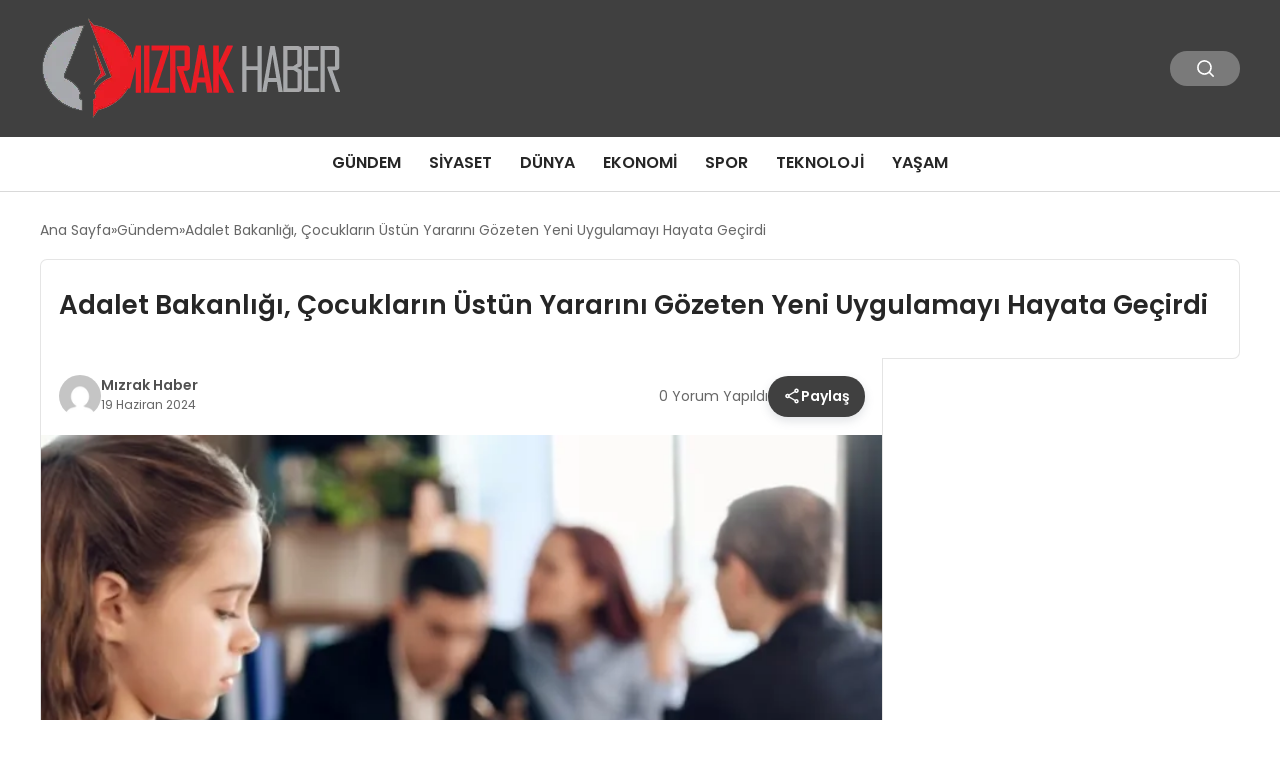

--- FILE ---
content_type: text/html; charset=UTF-8
request_url: https://www.mizrakhaber.com/gundem/adalet-bakanligi-cocuklarin-ustun-yararini-gozeten-yeni-uygulamayi-hayata-gecirdi-35953.html
body_size: 10131
content:
<!DOCTYPE html>
<html lang="tr">

<head>
    <meta charset="UTF-8">
    <meta name="viewport" content="width=device-width, initial-scale=1.0">
    <title>  Adalet Bakanlığı, Çocukların Üstün Yararını Gözeten Yeni Uygulamayı Hayata Geçirdi</title>
    <link rel="preconnect" href="https://fonts.googleapis.com">
    <link rel="preconnect" href="https://fonts.gstatic.com" crossorigin>
    <link href="https://fonts.googleapis.com/css2?family=Poppins:ital,wght@0,400;0,600;1,400;1,600&display=swap" rel="stylesheet">
    <title>Adalet Bakanlığı, Çocukların Üstün Yararını Gözeten Yeni Uygulamayı Hayata Geçirdi &#8211; Mizrak Haber</title>
<meta name='robots' content='max-image-preview:large' />
	<style>img:is([sizes="auto" i], [sizes^="auto," i]) { contain-intrinsic-size: 3000px 1500px }</style>
	<style id='classic-theme-styles-inline-css' type='text/css'>
/*! This file is auto-generated */
.wp-block-button__link{color:#fff;background-color:#32373c;border-radius:9999px;box-shadow:none;text-decoration:none;padding:calc(.667em + 2px) calc(1.333em + 2px);font-size:1.125em}.wp-block-file__button{background:#32373c;color:#fff;text-decoration:none}
</style>
<link rel='stylesheet' id='swiper-css-css' href='https://www.mizrakhaber.com/wp-content/themes/seobazhaber/js/lib/swiper/swiper.min.css' type='text/css' media='all' />
<link rel='stylesheet' id='style-css' href='https://www.mizrakhaber.com/wp-content/themes/seobazhaber/css/style.min.css?v=1.8.8' type='text/css' media='all' />
<link rel="https://api.w.org/" href="https://www.mizrakhaber.com/wp-json/" /><link rel="alternate" title="JSON" type="application/json" href="https://www.mizrakhaber.com/wp-json/wp/v2/posts/35953" /><link rel="EditURI" type="application/rsd+xml" title="RSD" href="https://www.mizrakhaber.com/xmlrpc.php?rsd" />
<meta name="generator" content="WordPress 6.8.3" />
<link rel="canonical" href="https://www.mizrakhaber.com/gundem/adalet-bakanligi-cocuklarin-ustun-yararini-gozeten-yeni-uygulamayi-hayata-gecirdi-35953.html" />
<link rel='shortlink' href='https://www.mizrakhaber.com/?p=35953' />
<link rel="alternate" title="oEmbed (JSON)" type="application/json+oembed" href="https://www.mizrakhaber.com/wp-json/oembed/1.0/embed?url=https%3A%2F%2Fwww.mizrakhaber.com%2Fgundem%2Fadalet-bakanligi-cocuklarin-ustun-yararini-gozeten-yeni-uygulamayi-hayata-gecirdi-35953.html" />
<link rel="alternate" title="oEmbed (XML)" type="text/xml+oembed" href="https://www.mizrakhaber.com/wp-json/oembed/1.0/embed?url=https%3A%2F%2Fwww.mizrakhaber.com%2Fgundem%2Fadalet-bakanligi-cocuklarin-ustun-yararini-gozeten-yeni-uygulamayi-hayata-gecirdi-35953.html&#038;format=xml" />
<link rel="icon" href="https://www.mizrakhaber.com/wp-content/uploads/2025/05/cropped-mirzak-ico-32x32.webp" sizes="32x32" />
<link rel="icon" href="https://www.mizrakhaber.com/wp-content/uploads/2025/05/cropped-mirzak-ico-192x192.webp" sizes="192x192" />
<link rel="apple-touch-icon" href="https://www.mizrakhaber.com/wp-content/uploads/2025/05/cropped-mirzak-ico-180x180.webp" />
<meta name="msapplication-TileImage" content="https://www.mizrakhaber.com/wp-content/uploads/2025/05/cropped-mirzak-ico-270x270.webp" />
    <style>
        :root {
    --bg-color: 255 255 255;
    --text-color: 51 51 51;
    --color1: 64 64 64;
    --color2: 18 18 18;
    --color3: 255 255 255;
    --header-news-marquee-bg: 215 5 15;
    --title-color: 38 38 38;
    --menu-font-size: 16px;
    --normal-font-size: 14px;
    --h1-font-size: 36px;
    --h2-font-size: 30px;
    --h3-font-size: 24px;
    --h4-font-size: 20px;
}

    </style>
                                    </head>

<body class="wp-singular post-template-default single single-post postid-35953 single-format-standard wp-theme-seobazhaber">
    
    <div class="header1">
    <div class="container header1-bar">
                    <a href="https://www.mizrakhaber.com" class="header1-logo">
                <img src="https://www.mizrakhaber.com/wp-content/uploads/2025/05/mirzaklogo.webp" alt="Mizrak Haber" width="">
            </a>
                <ul class="header1-button-group">
            <li>
                <button class="header1-search-btn btn-search-open">
                    <span class="icon-[heroicons--magnifying-glass-20-solid]"></span>
                </button>
            </li>
        </ul>
        <div class="header-mobil-button-group">
            <button class="search-btn btn-search-open">
                <span class="icon-[heroicons--magnifying-glass-20-solid]"></span>
            </button>
            <button class="btn-mobile-menu"><span class="icon-[ic--round-menu]"></span></button>
        </div>
    </div>
    <div class="header1-menu-bar">
        <div class="container">
            <ul id="menu-anamenu22" class="main-menu"><li id="menu-item-280" class="menu-item menu-item-type-taxonomy menu-item-object-category current-post-ancestor current-menu-parent current-post-parent menu-item-280"><a href="https://www.mizrakhaber.com/kategori/gundem">Gündem</a></li>
<li id="menu-item-281" class="menu-item menu-item-type-taxonomy menu-item-object-category menu-item-281"><a href="https://www.mizrakhaber.com/kategori/siyaset">Siyaset</a></li>
<li id="menu-item-313" class="menu-item menu-item-type-taxonomy menu-item-object-category menu-item-313"><a href="https://www.mizrakhaber.com/kategori/dunya">Dünya</a></li>
<li id="menu-item-279" class="menu-item menu-item-type-taxonomy menu-item-object-category menu-item-279"><a href="https://www.mizrakhaber.com/kategori/ekonomi">Ekonomi</a></li>
<li id="menu-item-282" class="menu-item menu-item-type-taxonomy menu-item-object-category menu-item-282"><a href="https://www.mizrakhaber.com/kategori/spor">Spor</a></li>
<li id="menu-item-283" class="menu-item menu-item-type-taxonomy menu-item-object-category menu-item-283"><a href="https://www.mizrakhaber.com/kategori/teknoloji">Teknoloji</a></li>
<li id="menu-item-31699" class="menu-item menu-item-type-taxonomy menu-item-object-category menu-item-31699"><a href="https://www.mizrakhaber.com/kategori/yasam">Yaşam</a></li>
</ul>        </div>
    </div>
</div>
<script>
    document.addEventListener("DOMContentLoaded", function() {
        document.addEventListener('click', function(event) {
            if (event.target.closest('.btn-mobile-menu')) {
                document.querySelector(".header1-menu-bar").classList.toggle("open");
                if (event.target.querySelectorAll('span')[0].className == 'icon-[ic--round-menu]') {
                    event.target.querySelectorAll('span')[0].className = 'icon-[ion--close]';
                } else {
                    event.target.querySelectorAll('span')[0].className = 'icon-[ic--round-menu]';
                }
            }
        });

        document.querySelectorAll(".main-menu li").forEach(li => {
            let anchor = li.querySelector(":scope > a"); // Doğrudan li içindeki a etiketi
            let submenu = li.querySelector(":scope > ul"); // Doğrudan li içindeki ul etiketi

            if (anchor && submenu) {
                anchor.setAttribute("href", "javascript:void(0)");
            }
        });
    });
</script><script type="application/ld+json">{
    "@context": "https:\/\/schema.org",
    "@type": "NewsArticle",
    "headline": "Adalet Bakanlığı, Çocukların Üstün Yararını Gözeten Yeni Uygulamayı Hayata Geçirdi",
    "url": "https:\/\/www.mizrakhaber.com\/gundem\/adalet-bakanligi-cocuklarin-ustun-yararini-gozeten-yeni-uygulamayi-hayata-gecirdi-35953.html",
    "datePublished": "2024-06-19T15:11:13+03:00",
    "dateModified": "2024-06-19T15:11:14+03:00",
    "author": {
        "@type": "Person",
        "name": "Mızrak Haber"
    },
    "description": "İcra Dairelerine Başvurmadan Çocuklarıyla Görüşme Hakkı Tanınıyor Bakanlık, çocukların üstün yararını gözeterek hayata geçirdiği yeni uygulama ile velayet hakkı kendisine verilmeyen ancak belirlenen takvime göre çocuğunu görme hakkı tanınan ebeveynlerin icra dairelerine başvurmak zorunda kalmamasını sağlıyor. Ücretsiz Hizmet ve Adli Destek Artık ebeveynler, adliyelerde kurulan adli destek ve mağdur hizmetleri müdürlüklerine ücretsiz olarak başvurarak belirlenen...",
    "articleBody": "\n\n<h2>İcra Dairelerine Başvurmadan Çocuklarıyla Görüşme Hakkı Tanınıyor<\/h2>\n\n<p>Bakanlık, çocukların üstün yararını gözeterek hayata geçirdiği yeni uygulama ile velayet hakkı kendisine verilmeyen ancak belirlenen takvime göre çocuğunu görme hakkı tanınan ebeveynlerin icra dairelerine başvurmak zorunda kalmamasını sağlıyor.<\/p>\n\n<h2>Ücretsiz Hizmet ve Adli Destek<\/h2>\n\n<p>Artık ebeveynler, adliyelerde kurulan adli destek ve mağdur hizmetleri müdürlüklerine ücretsiz olarak başvurarak belirlenen çocuk görüşme merkezlerinde çocuklarıyla görüşebiliyor. Çocuk görüşme merkezleri, adli süreçte çocuk haklarının gözetilmesi ve çocuklara yönelik koruyucu, destekleyici tedbirlerin alınması amacıyla hazırlandı.<\/p>\n\n<h2>Geniş Kapsamlı Uygulama<\/h2>\n\n<p>4 Nisan 2022'de başlayan uygulama, bu yıl itibarıyla tüm ülke genelinde hayata geçirildi. Bugüne kadar toplam 806 çocuk görüşme merkezinde 28 bin 937 dosyada 256 bin 57 çocuk teslimi ve kişisel ilişkiye ilişkin işlemler gerçekleştirildi.<\/p>\n\n<h2>Adalet Bakanı Tunç: 'Çirkin Görüntülere Son Verdik'<\/h2>\n\n<p>Adalet Bakanı Yılmaz Tunç, uygulamanın Türkiye genelinde yaygınlaştırıldığını belirterek, \"Çocukların kolluk güçleriyle anne veya babadan koparıldığı çirkin görüntülere son verdik. Bakanlığımız toplumsal bir acıya son veren bu uygulama ile ilgili özel rehber hazırladı\" dedi.<\/p> \n\n<p>Adalet Bakanı Tunç, yeni uygulamayla çocuk teslimi işlemlerinin uzmanlar eşliğinde gerçekleştirildiğini ve bakanlığın bu hizmeti ücretsiz sağladığını vurguladı.<\/p>",
    "publisher": {
        "@type": "Organization",
        "name": "Mizrak Haber",
        "logo": {
            "@type": "ImageObject",
            "url": "https:\/\/www.mizrakhaber.com\/wp-content\/uploads\/2025\/05\/cropped-mirzak-ico.webp"
        }
    },
    "image": {
        "@type": "ImageObject",
        "url": "https:\/\/www.mizrakhaber.com\/wp-content\/uploads\/2024\/06\/image_6672cae148714.webp"
    },
    "mainEntityOfPage": {
        "@type": "WebPage",
        "@id": "https:\/\/www.mizrakhaber.com\/gundem\/adalet-bakanligi-cocuklarin-ustun-yararini-gozeten-yeni-uygulamayi-hayata-gecirdi-35953.html"
    },
    "articleSection": "Gündem"
}</script><div class="container widget-mt">
    <div class="mb-5">
        <ul class="breadcrumb" itemscope itemtype="https://schema.org/BreadcrumbList"><li class="breadcrumb-item" itemprop="itemListElement" itemscope itemtype="https://schema.org/ListItem"><a href="https://www.mizrakhaber.com" itemprop="item"><span itemprop="name">Ana Sayfa</span></a><meta itemprop="position" content="1" /></li><li class="breadcrumb-item" itemprop="itemListElement" itemscope itemtype="https://schema.org/ListItem"><a href="https://www.mizrakhaber.com/kategori/gundem" itemprop="item"><span itemprop="name">Gündem</span></a><meta itemprop="position" content="2" /></li><li class="breadcrumb-item active" aria-current="page" itemprop="itemListElement" itemscope itemtype="https://schema.org/ListItem"><span itemprop="name">Adalet Bakanlığı, Çocukların Üstün Yararını Gözeten Yeni Uygulamayı Hayata Geçirdi</span><meta itemprop="position" content="3" /></li></ul>    </div>
    
                            
                                    <div class="news-detail-inner new-detail-full-title-box">
                        <div class="p-5">
                            <h1 class="news-title">Adalet Bakanlığı, Çocukların Üstün Yararını Gözeten Yeni Uygulamayı Hayata Geçirdi</h1>
                                                    </div>
                    </div>
                    <div class="news-detail-container">
                        <div class="news-detail">
                            <div class="news-detail-inner news-detail-inner-style2">
                                <div class="p-5">
                                    <div class="news-publish-detail">
                                        <div class="user-info-container">
                                                                                                                                        <img class="user-image lazy-loading" src="https://secure.gravatar.com/avatar/6d825d6a1ec5a12781161e5993e50188aa7e2cf9688aa33c265f5e294aae92e1?s=96&d=mm&r=g" alt="Mızrak Haber" loading="lazy">
                                                                                        <div class="user-detail">
                                                                                                    <span class="name">Mızrak Haber</span>
                                                                                                                                                    <span class="publish-date">19 Haziran 2024</span>
                                                                                            </div>
                                        </div>
                                        <div class="others-detail">
                                                                                            <span class="item d-md-none">
                                                    <span class="icon-[lineicons--comment-1]"></span> 0 Yorum Yapıldı
                                                </span>
                                                                                                                                        <div class="social-share-container">
                                                    <button class="share-btn" id="shareBtn">
                                                        <svg viewBox="0 0 24 24" xmlns="http://www.w3.org/2000/svg">
                                                            <path d="M18 16.08c-.76 0-1.44.3-1.96.77L8.91 12.7c.05-.23.09-.46.09-.7s-.04-.47-.09-.7l7.05-4.11c.54.5 1.25.81 2.04.81 1.66 0 3-1.34 3-3s-1.34-3-3-3-3 1.34-3 3c0 .24.04.47.09.7L8.04 9.81C7.5 9.31 6.79 9 6 9c-1.66 0-3 1.34-3 3s1.34 3 3 3c.79 0 1.5-.31 2.04-.81l7.12 4.16c-.05.21-.08.43-.08.65 0 1.61 1.31 2.92 2.92 2.92s2.92-1.31 2.92-2.92c0-1.61-1.31-2.92-2.92-2.92zM18 4c.55 0 1 .45 1 1s-.45 1-1 1-1-.45-1-1 .45-1 1-1zM6 13c-.55 0-1-.45-1-1s.45-1 1-1 1 .45 1 1-.45 1-1 1zm12 7.02c-.55 0-1-.45-1-1s.45-1 1-1 1 .45 1 1-.45 1-1 1z"></path>
                                                        </svg>
                                                        <span>Paylaş</span>
                                                    </button>
                                                    <div class="social-icons" id="socialIcons">
                                                        <a class="social-icon facebook tooltip" data-title="Facebook'ta Paylaş">
                                                            <svg viewBox="0 0 24 24" xmlns="http://www.w3.org/2000/svg">
                                                                <path d="M20 2H4a2 2 0 0 0-2 2v16a2 2 0 0 0 2 2h8.5v-7h-2.3v-2.7h2.3v-2c0-2.3 1.4-3.6 3.5-3.6 1 0 1.8.1 2.1.1v2.4h-1.4c-1.1 0-1.3.5-1.3 1.3v1.7h2.7l-.4 2.7h-2.3V22H20a2 2 0 0 0 2-2V4a2 2 0 0 0-2-2z"></path>
                                                            </svg>
                                                        </a>
                                                        <a class="social-icon twitter tooltip" data-title="X'de Paylaş">
                                                            <svg viewBox="0 0 24 24" xmlns="http://www.w3.org/2000/svg">
                                                                <path d="M18.244 2.25h3.308l-7.227 8.26 8.502 11.24H16.17l-5.214-6.817L4.99 21.75H1.68l7.73-8.835L1.254 2.25H8.08l4.713 6.231zm-1.161 17.52h1.833L7.084 4.126H5.117z"></path>
                                                            </svg>
                                                        </a>
                                                        <a class="social-icon linkedin tooltip" data-title="LinkedIn'de Paylaş">
                                                            <svg viewBox="0 0 24 24" xmlns="http://www.w3.org/2000/svg">
                                                                <path d="M19 3a2 2 0 0 1 2 2v14a2 2 0 0 1-2 2H5a2 2 0 0 1-2-2V5a2 2 0 0 1 2-2h14m-.5 15.5v-5.3a3.26 3.26 0 0 0-3.26-3.26c-.85 0-1.84.52-2.32 1.3v-1.11h-2.79v8.37h2.79v-4.93c0-.77.62-1.4 1.39-1.4a1.4 1.4 0 0 1 1.4 1.4v4.93h2.79M6.88 8.56a1.68 1.68 0 0 0 1.68-1.68c0-.93-.75-1.69-1.68-1.69a1.69 1.69 0 0 0-1.69 1.69c0 .93.76 1.68 1.69 1.68m1.39 9.94v-8.37H5.5v8.37h2.77z"></path>
                                                            </svg>
                                                        </a>
                                                        <a class="social-icon pinterest tooltip" data-title="Pinterest'te Paylaş">
                                                            <svg viewBox="0 0 24 24" xmlns="http://www.w3.org/2000/svg">
                                                                <path d="M9.04 21.54c.96.29 1.93.46 2.96.46a10 10 0 0 0 10-10A10 10 0 0 0 12 2 10 10 0 0 0 2 12c0 4.25 2.67 7.9 6.44 9.34-.09-.78-.18-2.07 0-2.96l1.15-4.94s-.29-.58-.29-1.5c0-1.38.86-2.41 1.84-2.41.86 0 1.26.63 1.26 1.44 0 .86-.57 2.09-.86 3.27-.17.98.52 1.84 1.52 1.84 1.78 0 3.16-1.9 3.16-4.58 0-2.4-1.72-4.04-4.19-4.04-2.82 0-4.48 2.1-4.48 4.31 0 .86.28 1.73.74 2.3.09.06.09.14.06.29l-.29 1.09c0 .17-.11.23-.28.11-1.28-.56-2.02-2.38-2.02-3.85 0-3.16 2.24-6.03 6.56-6.03 3.44 0 6.12 2.47 6.12 5.75 0 3.44-2.13 6.2-5.18 6.2-.97 0-1.92-.52-2.26-1.13l-.67 2.37c-.23.86-.86 2.01-1.29 2.7v-.03z"></path>
                                                            </svg>
                                                        </a>
                                                        <a class="social-icon whatsapp tooltip" data-title="WhatsApp'ta Paylaş">
                                                            <svg viewBox="0 0 24 24" xmlns="http://www.w3.org/2000/svg">
                                                                <path d="M16.75 13.96c.25.13.41.2.46.3.06.11.04.61-.21 1.18-.2.56-1.24 1.1-1.7 1.12-.46.02-.47.36-2.96-.73-2.49-1.09-3.99-3.75-4.11-3.92-.12-.17-.96-1.38-.92-2.61.05-1.22.69-1.8.95-2.04.24-.26.51-.29.68-.26h.47c.15 0 .36-.06.55.45l.69 1.87c.06.13.1.28.01.44l-.27.41-.39.42c-.12.12-.26.25-.12.5.12.26.62 1.09 1.32 1.78.91.88 1.71 1.17 1.95 1.3.24.14.39.12.54-.04l.81-.94c.19-.25.35-.19.58-.11l1.67.88M12 2a10 10 0 0 1 10 10 10 10 0 0 1-10 10c-1.97 0-3.8-.57-5.35-1.55L2 22l1.55-4.65A9.969 9.969 0 0 1 2 12 10 10 0 0 1 12 2m0 2a8 8 0 0 0-8 8c0 1.72.54 3.31 1.46 4.61L4.5 19.5l2.89-.96A7.95 7.95 0 0 0 12 20a8 8 0 0 0 8-8 8 8 0 0 0-8-8z"></path>
                                                            </svg>
                                                        </a>
                                                        <a class="social-icon telegram tooltip" data-title="Telegram'da Paylaş">
                                                            <svg viewBox="0 0 24 24" xmlns="http://www.w3.org/2000/svg">
                                                                <path d="M9.78 18.65l.28-4.23 7.68-6.92c.34-.31-.07-.46-.52-.19L7.74 13.3 3.64 12c-.88-.25-.89-.86.2-1.3l15.97-6.16c.73-.33 1.43.18 1.15 1.3l-2.72 12.81c-.19.91-.74 1.13-1.5.71L12.6 16.3l-1.99 1.93c-.23.23-.42.42-.83.42z"></path>
                                                            </svg>
                                                        </a>
                                                        <a class="social-icon email tooltip" data-title="E-Posta ile Paylaş">
                                                            <svg viewBox="0 0 24 24" xmlns="http://www.w3.org/2000/svg">
                                                                <path d="M20 4H4c-1.1 0-1.99.9-1.99 2L2 18c0 1.1.9 2 2 2h16c1.1 0 2-.9 2-2V6c0-1.1-.9-2-2-2zm0 4l-8 5-8-5V6l8 5 8-5v2z"></path>
                                                            </svg>
                                                        </a>
                                                        <a class="social-icon copy tooltip" data-title="Bağlantıyı Kopyala">
                                                            <svg viewBox="0 0 24 24" xmlns="http://www.w3.org/2000/svg">
                                                                <path d="M16 1H4c-1.1 0-2 .9-2 2v14h2V3h12V1zm3 4H8c-1.1 0-2 .9-2 2v14c0 1.1.9 2 2 2h11c1.1 0 2-.9 2-2V7c0-1.1-.9-2-2-2zm0 16H8V7h11v14z"></path>
                                                            </svg>
                                                        </a>
                                                    </div>
                                                </div>
                                                <div class="copy-message" id="copyMessage">Bağlantı kopyalandı!</div>
                                                <script>
                                                    document.addEventListener('DOMContentLoaded', function() {
                                                        const shareBtn = document.getElementById('shareBtn');
                                                        const socialIcons = document.getElementById('socialIcons');
                                                        const copyMessage = document.getElementById('copyMessage');

                                                        // Current page URL
                                                        const pageUrl = encodeURIComponent(window.location.href);
                                                        const pageTitle = encodeURIComponent(document.title);

                                                        // Toggle social icons menu
                                                        shareBtn.addEventListener('click', function() {
                                                            socialIcons.classList.toggle('show');

                                                            // Remove pulse animation after first click
                                                            shareBtn.classList.remove('pulse');
                                                        });

                                                        // Close social icons when clicking outside
                                                        document.addEventListener('click', function(event) {
                                                            if (!event.target.closest('.social-share-container')) {
                                                                socialIcons.classList.remove('show');
                                                            }
                                                        });

                                                        // Set up share links
                                                        const socialLinks = {
                                                            facebook: `https://www.facebook.com/sharer/sharer.php?u=${pageUrl}`,
                                                            twitter: `https://twitter.com/intent/tweet?url=${pageUrl}&text=${pageTitle}`,
                                                            linkedin: `https://www.linkedin.com/sharing/share-offsite/?url=${pageUrl}`,
                                                            pinterest: `https://pinterest.com/pin/create/button/?url=${pageUrl}&description=${pageTitle}`,
                                                            whatsapp: `https://api.whatsapp.com/send?text=${pageTitle} ${pageUrl}`,
                                                            telegram: `https://t.me/share/url?url=${pageUrl}&text=${pageTitle}`,
                                                            email: `mailto:?subject=${pageTitle}&body=${pageUrl}`
                                                        };

                                                        // Add click events to social icons
                                                        document.querySelector('.facebook').addEventListener('click', () => window.open(socialLinks.facebook, '_blank'));
                                                        document.querySelector('.twitter').addEventListener('click', () => window.open(socialLinks.twitter, '_blank'));
                                                        document.querySelector('.linkedin').addEventListener('click', () => window.open(socialLinks.linkedin, '_blank'));
                                                        document.querySelector('.pinterest').addEventListener('click', () => window.open(socialLinks.pinterest, '_blank'));
                                                        document.querySelector('.whatsapp').addEventListener('click', () => window.open(socialLinks.whatsapp, '_blank'));
                                                        document.querySelector('.telegram').addEventListener('click', () => window.open(socialLinks.telegram, '_blank'));
                                                        document.querySelector('.email').addEventListener('click', () => window.location.href = socialLinks.email);

                                                        // Copy link functionality
                                                        document.querySelector('.copy').addEventListener('click', function() {
                                                            navigator.clipboard.writeText(window.location.href).then(() => {
                                                                copyMessage.classList.add('show');
                                                                setTimeout(() => {
                                                                    copyMessage.classList.remove('show');
                                                                }, 2000);
                                                            });
                                                        });
                                                    });
                                                </script>
                                                                                    </div>
                                    </div>
                                </div>
                                                                    <img class="news-img lazy-loading" src="https://www.mizrakhaber.com/wp-content/uploads/2024/06/image_6672cae148714.webp" alt="Adalet Bakanlığı, Çocukların Üstün Yararını Gözeten Yeni Uygulamayı Hayata Geçirdi" loading="lazy">
                                                                <div class="news-detail-image-bottom">
                                                                    </div>
                                <div class="news-detail-content p-5">
                                    <h2>İcra Dairelerine Başvurmadan Çocuklarıyla Görüşme Hakkı Tanınıyor</h2>
<p>Bakanlık, çocukların üstün yararını gözeterek hayata geçirdiği yeni uygulama ile velayet hakkı kendisine verilmeyen ancak belirlenen takvime göre çocuğunu görme hakkı tanınan ebeveynlerin icra dairelerine başvurmak zorunda kalmamasını sağlıyor.</p>
<h2>Ücretsiz Hizmet ve Adli Destek</h2>
<p>Artık ebeveynler, adliyelerde kurulan adli destek ve mağdur hizmetleri müdürlüklerine ücretsiz olarak başvurarak belirlenen çocuk görüşme merkezlerinde çocuklarıyla görüşebiliyor. Çocuk görüşme merkezleri, adli süreçte çocuk haklarının gözetilmesi ve çocuklara yönelik koruyucu, destekleyici tedbirlerin alınması amacıyla hazırlandı.</p>
<h2>Geniş Kapsamlı Uygulama</h2>
<p>4 Nisan 2022&#8217;de başlayan uygulama, bu yıl itibarıyla tüm ülke genelinde hayata geçirildi. Bugüne kadar toplam 806 çocuk görüşme merkezinde 28 bin 937 dosyada 256 bin 57 çocuk teslimi ve kişisel ilişkiye ilişkin işlemler gerçekleştirildi.</p>
<h2>Adalet Bakanı Tunç: &#8216;Çirkin Görüntülere Son Verdik&#8217;</h2>
<p>Adalet Bakanı Yılmaz Tunç, uygulamanın Türkiye genelinde yaygınlaştırıldığını belirterek, &#8220;Çocukların kolluk güçleriyle anne veya babadan koparıldığı çirkin görüntülere son verdik. Bakanlığımız toplumsal bir acıya son veren bu uygulama ile ilgili özel rehber hazırladı&#8221; dedi.</p>
<p>Adalet Bakanı Tunç, yeni uygulamayla çocuk teslimi işlemlerinin uzmanlar eşliğinde gerçekleştirildiğini ve bakanlığın bu hizmeti ücretsiz sağladığını vurguladı.</p>
                                                                                                                                                </div>
                            </div>
                            
<script>
    document.addEventListener('DOMContentLoaded', function() {
        const form = document.getElementById('commentForm');
        const messageDiv = document.getElementById('comment-message');

        form.addEventListener('submit', function(e) {
            e.preventDefault();

            // Tüm form verilerini otomatik olarak alır
            const formData = new FormData(form);

            // action parametresini ekleyelim
            formData.append('action', 'ajax_submit_comment');

            fetch('https://www.mizrakhaber.com/wp-admin/admin-ajax.php', {
                    method: 'POST',
                    credentials: 'same-origin',
                    body: formData // FormData'yı doğrudan kullanıyoruz
                })
                .then(response => response.json())
                .then(data => {
                    messageDiv.textContent = data.message;
                    messageDiv.style.color = data.success ? 'green' : 'red';
                    if (data.success) {
                        form.reset();
                    }
                })
                .catch(error => {
                    console.error('Hata:', error);
                    messageDiv.textContent = 'Bir hata oluştu.';
                    messageDiv.style.color = 'red';
                });
        });
    });
</script>                            <span class="widget-title mb-1 mt-5">Benzer Haberler</span>
                                                        <div class="post-detail-page grid-list-container mt-5">
                                                                    <a href="https://www.mizrakhaber.com/gundem/ga-asi-ve-barzan-holdings-arasinda-iyi-niyet-anlasmasi-imzalandi-44123.html" class="grid-list-item">
                                        <img class="lazy-loading" src="https://www.mizrakhaber.com/wp-content/uploads/2026/01/WhatsApp-Image-2026-01-19-at-23.48.34.jpeg" alt="GA-ASI ve Barzan Holdings arasında İyi Niyet Anlaşması imzalandı" loading="lazy">
                                        <div class="grid-list-detail">
                                            <span class="grid-list-title">
                                                GA-ASI ve Barzan Holdings arasında İyi Niyet Anlaşması imzalandı                                            </span>
                                        </div>
                                    </a>
                                                                    <a href="https://www.mizrakhaber.com/gundem/whitebit-trnin-300-tl-degerinde-kripto-para-hediyeli-kampanyasi-ocak-sonuna-kadar-devam-ediyor-44120.html" class="grid-list-item">
                                        <img class="lazy-loading" src="https://www.mizrakhaber.com/wp-content/uploads/2026/01/WhiteBIT.jpg" alt="WhiteBIT TR’nin 300 TL değerinde kripto para hediyeli kampanyası ocak sonuna kadar devam ediyor" loading="lazy">
                                        <div class="grid-list-detail">
                                            <span class="grid-list-title">
                                                WhiteBIT TR’nin 300 TL değerinde kripto para hediyeli kampanyası ocak sonuna kadar devam ediyor                                            </span>
                                        </div>
                                    </a>
                                                                    <a href="https://www.mizrakhaber.com/gundem/ennismore-kahirede-ilk-sehir-projesini-rixos-ile-hayata-geciriyor-44117.html" class="grid-list-item">
                                        <img class="lazy-loading" src="https://www.mizrakhaber.com/wp-content/uploads/2026/01/Wtc-Cairo.jpg" alt="Ennismore, Kahire’de ilk şehir projesini Rixos ile hayata geçiriyor!" loading="lazy">
                                        <div class="grid-list-detail">
                                            <span class="grid-list-title">
                                                Ennismore, Kahire’de ilk şehir projesini Rixos ile hayata geçiriyor!                                            </span>
                                        </div>
                                    </a>
                                                                    <a href="https://www.mizrakhaber.com/gundem/joy-awards-2026-buyuk-bir-ihtisamla-gerceklesti-44114.html" class="grid-list-item">
                                        <img class="lazy-loading" src="https://www.mizrakhaber.com/wp-content/uploads/2024/10/00-3-1.jpeg" alt="JOY AWARDS 2026 büyük bir ihtişamla gerçekleşti" loading="lazy">
                                        <div class="grid-list-detail">
                                            <span class="grid-list-title">
                                                JOY AWARDS 2026 büyük bir ihtişamla gerçekleşti                                            </span>
                                        </div>
                                    </a>
                                                                    <a href="https://www.mizrakhaber.com/gundem/miyopi-ve-presbiyopi-vakalari-kuresel-olcekte-yayginlasiyor-44106.html" class="grid-list-item">
                                        <img class="lazy-loading" src="https://www.mizrakhaber.com/wp-content/uploads/2026/01/Op.-Dr.-Akin-Akyurt2.jpg" alt="Miyopi ve presbiyopi vakaları küresel ölçekte yaygınlaşıyor" loading="lazy">
                                        <div class="grid-list-detail">
                                            <span class="grid-list-title">
                                                Miyopi ve presbiyopi vakaları küresel ölçekte yaygınlaşıyor                                            </span>
                                        </div>
                                    </a>
                                                                    <a href="https://www.mizrakhaber.com/gundem/ga-asi-mq-20-avenger-kullanarak-otonom-hava-onlemede-yeni-bir-basari-sagladi-44100.html" class="grid-list-item">
                                        <img class="lazy-loading" src="https://www.mizrakhaber.com/wp-content/uploads/2026/01/Orta-WhatsApp-Image-2026-01-19-at-13.33.56.jpeg" alt="GA-ASI, MQ-20 Avenger® Kullanarak Otonom Hava Önlemede Yeni Bir Başarı Sağladı" loading="lazy">
                                        <div class="grid-list-detail">
                                            <span class="grid-list-title">
                                                GA-ASI, MQ-20 Avenger® Kullanarak Otonom Hava Önlemede Yeni Bir Başarı Sağladı                                            </span>
                                        </div>
                                    </a>
                                
                            </div>
                                                    </div>
                        <div class="news-detail-sidebar">
                            <div class="news-detail-sidebar-inner  mt-05">
                                                            </div>
                        </div>
                    </div>
                
                                
</div>
<div class="footer1">
    <div class="footer1-top">
        <div class="container">
            <span class="footer1-title">
                Haberin Doğru Adresi            </span>
            <ul class="footer1-social-list">
                                                                                            </ul>
        </div>
    </div>
    <div class="footer1-inner">
        <div class="container">
            <div class="left">
                                    <img src="https://www.mizrakhaber.com/wp-content/uploads/2025/05/mirzaklogo.webp" alt="Mizrak Haber" width="">
                                <p class="footer1-desc">Reklam & İletişim <a href="/cdn-cgi/l/email-protection" class="__cf_email__" data-cfemail="a6cec7c4c3d4d5c9c8d3c5cac7d4cfe6c1cbc7cfca88c5c9cb">[email&#160;protected]</a></p>
            </div>
            <div class="right">
                                                            </div>
        </div>
    </div>
    <div class="footer1-bottom">
        <div class="container">
            <span class="copyright">
                Copyright 2025 Tüm Hakları Mızrak Haber'de Saklıdır.            </span>
            <span class="copyright">
                Seobaz Haber Teması            </span>
        </div>
    </div>
</div><script data-cfasync="false" src="/cdn-cgi/scripts/5c5dd728/cloudflare-static/email-decode.min.js"></script><script type="speculationrules">
{"prefetch":[{"source":"document","where":{"and":[{"href_matches":"\/*"},{"not":{"href_matches":["\/wp-*.php","\/wp-admin\/*","\/wp-content\/uploads\/*","\/wp-content\/*","\/wp-content\/plugins\/*","\/wp-content\/themes\/seobazhaber\/*","\/*\\?(.+)"]}},{"not":{"selector_matches":"a[rel~=\"nofollow\"]"}},{"not":{"selector_matches":".no-prefetch, .no-prefetch a"}}]},"eagerness":"conservative"}]}
</script>
<script type="text/javascript" src="https://www.mizrakhaber.com/wp-content/themes/seobazhaber/js/lib/swiper/swiper.min.js" id="swiper-js-js"></script>
<div class="search-container">
    <button class="btn-search-box-close btn-search-open">
        <span class="icon-[ion--close]"></span>
    </button>
    <form role="search" method="get" action="https://www.mizrakhaber.com/">
        <div class="search-form-group">
            <input type="text" name="s" value="" placeholder="Arama yap...">
            <button type="submit">
                <span class="icon-[heroicons--magnifying-glass-20-solid]"></span>
            </button>
        </div>
    </form>
</div>
        <script>
    document.addEventListener("DOMContentLoaded", function() {
        document.addEventListener('click', function(event) {
            if (event.target.closest('.btn-search-open')) {
                document.body.classList.toggle('search-container-open');
            }
        });
    });
</script>
<script>
    document.addEventListener("DOMContentLoaded", function() {
        const swiperElements = document.querySelectorAll(".swiper");

        if (swiperElements.length > 0) {
            swiperElements.forEach(swiperElement => {
                try {
                    let options = {};
                    if (swiperElement.dataset.pagination) {
                        options.pagination = {
                            el: swiperElement.dataset.pagination,
                            clickable: swiperElement.dataset.clickable === "true",
                            lazy: swiperElement.dataset.lazy === "true",
                            renderBullet: swiperElement.dataset.renderBullet === "true" ? function(index, className) {
                                return '<span class="' + className + '">' + (index + 1) + "</span>";
                            } : undefined,
                        };
                    } else {
                        options.pagination = false;
                    }

                    options.navigation = swiperElement.dataset.navigation === "true" && swiperElement.dataset.nextEl && swiperElement.dataset.prevEl ? {
                        nextEl: swiperElement.dataset.nextEl,
                        prevEl: swiperElement.dataset.prevEl,
                    } : false;


                    if (swiperElement.dataset.sldr) {
                        try {
                            const s = JSON.parse(swiperElement.dataset.sldr);
                            options.slidesPerView = s.d[0];
                            options.spaceBetween = s.d[1];
                            options.breakpoints = Object.fromEntries(
                                Object.entries(s.bp).map(([k, v]) => [parseInt(k), {
                                    slidesPerView: v[0],
                                    spaceBetween: v[1]
                                }])
                            );
                        } catch (e) {
                            console.error("Invalid JSON in data-sldr:", e);
                        }
                    }

                    const container = swiperElement.closest(".thumb-slider");
                    if (container) {
                        const thumbSwiperElement = container.querySelector(".swiper.thumb-swiper");
                        const gallerySwiperElement = container.querySelector(".swiper.gallery-swiper");

                        if (!thumbSwiperElement || !gallerySwiperElement) {
                            console.warn("Thumb veya Gallery Swiper bulunamadı. Konteyner:", container);
                            return;
                        }

                        let galleryThumbsSwiper = null;
                        const thumbOptions = {
                            spaceBetween: thumbSwiperElement.dataset.thumbSpaceBetween ? parseInt(thumbSwiperElement.dataset.thumbSpaceBetween) : 20,
                            slidesPerView: thumbSwiperElement.dataset.thumbSlidesPerView ? parseInt(thumbSwiperElement.dataset.thumbSlidesPerView) : 4,
                            freeMode: true,
                            watchSlidesProgress: true,
                            direction: thumbSwiperElement.dataset.thumbDirection ? thumbSwiperElement.dataset.thumbDirection : "vertical",
                            scrollbar: thumbSwiperElement.dataset.thumbScrollbar ? {
                                el: thumbSwiperElement.dataset.thumbScrollbar
                            } : false,
                            mousewheel: thumbSwiperElement.dataset.thumbMousewheel === "true",
                        };
                        const thumbHeight = thumbSwiperElement.dataset.thumbHeight;
                        if (thumbHeight) {
                            thumbSwiperElement.style.height = thumbHeight + "px";
                        }

                        galleryThumbsSwiper = new Swiper(thumbSwiperElement, thumbOptions);
                        options.spaceBetween = gallerySwiperElement.dataset.gallerySpaceBetween ? parseInt(gallerySwiperElement.dataset.gallerySpaceBetween) : 10;
                        options.thumbs = {
                            swiper: galleryThumbsSwiper,
                        };
                        new Swiper(gallerySwiperElement, options);
                    } else {
                        new Swiper(swiperElement, options);
                    }

                } catch (error) {
                    console.error("Swiper başlatma hatası:", swiperElement, error);
                }
            });
        }
    });
</script>
<script>
    document.addEventListener("DOMContentLoaded", function() {
        const lazyImages = document.querySelectorAll("[data-src]");
        const imageObserver = new IntersectionObserver((entries, observer) => {
            entries.forEach(entry => {
                if (entry.isIntersecting) {
                    const img = entry.target;
                    img.src = img.dataset.src;
                    img.onload = function() {
                        img.classList.remove("lazy-loading");
                        img.classList.add("loaded");
                    };
                    observer.unobserve(img);
                }
            });
        }, {
            rootMargin: "0px 0px 200px 0px"
        });
        lazyImages.forEach(img => {
            imageObserver.observe(img);
        });
        if (!('IntersectionObserver' in window)) {
            lazyLoadFallback();
        }

        function lazyLoadFallback() {
            let lazyLoadThrottleTimeout;

            function lazyLoad() {
                if (lazyLoadThrottleTimeout) {
                    clearTimeout(lazyLoadThrottleTimeout);
                }

                lazyLoadThrottleTimeout = setTimeout(function() {
                    const scrollTop = window.pageYOffset;
                    lazyImages.forEach(function(img) {
                        if (img.offsetTop < (window.innerHeight + scrollTop)) {
                            img.src = img.dataset.src;
                            img.classList.remove("lazy-loading");
                            img.classList.add("loaded");
                        }
                    });
                    if (lazyImages.length == 0) {
                        document.removeEventListener("scroll", lazyLoad);
                        window.removeEventListener("resize", lazyLoad);
                        window.removeEventListener("orientationChange", lazyLoad);
                    }
                }, 20);
            }

            document.addEventListener("scroll", lazyLoad);
            window.addEventListener("resize", lazyLoad);
            window.addEventListener("orientationChange", lazyLoad);
        }
    });
</script>


<script defer src="https://static.cloudflareinsights.com/beacon.min.js/vcd15cbe7772f49c399c6a5babf22c1241717689176015" integrity="sha512-ZpsOmlRQV6y907TI0dKBHq9Md29nnaEIPlkf84rnaERnq6zvWvPUqr2ft8M1aS28oN72PdrCzSjY4U6VaAw1EQ==" data-cf-beacon='{"version":"2024.11.0","token":"9353ad645fd44dfcb3dad3e387d90cb8","r":1,"server_timing":{"name":{"cfCacheStatus":true,"cfEdge":true,"cfExtPri":true,"cfL4":true,"cfOrigin":true,"cfSpeedBrain":true},"location_startswith":null}}' crossorigin="anonymous"></script>
</body>

</html>